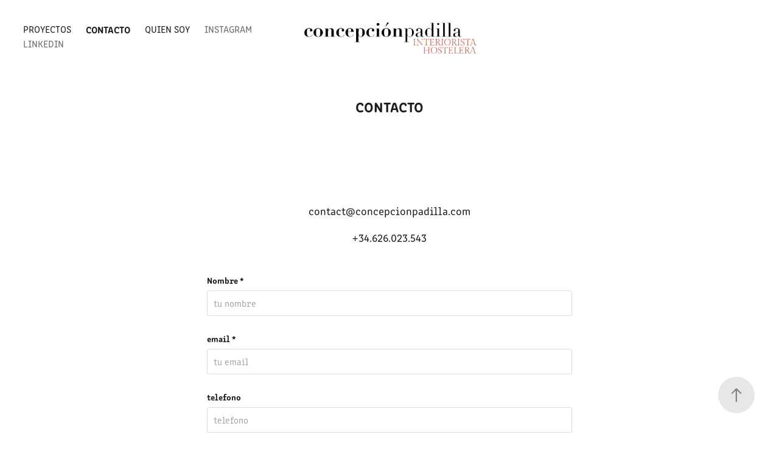

--- FILE ---
content_type: text/html; charset=utf-8
request_url: https://concepcionpadilla.com/contact
body_size: 3102
content:
<!DOCTYPE HTML>
<html lang="en-US">
<head>
  <meta charset="UTF-8" />
  <meta name="viewport" content="width=device-width, initial-scale=1" />
      <meta name="keywords"  content="interiorismo,decoracion,mataro,barcelona,interiorista mataro" />
      <meta name="description"  content="Interiorista en Barcelona &amp; Worldwide.
Servicios de arquitectura de interior y decoración" />
      <meta name="twitter:card"  content="summary_large_image" />
      <meta name="twitter:site"  content="@AdobePortfolio" />
      <meta  property="og:title" content="concepcion padilla studio interiorismo - contacto" />
      <meta  property="og:description" content="Interiorista en Barcelona &amp; Worldwide.
Servicios de arquitectura de interior y decoración" />
        <link rel="icon" href="https://cdn.myportfolio.com/d2ebdeaa1e5f199358439d310aee75ae/3721661a-fa0e-41be-aaf5-511c163a7a59_carw_1x1x32.JPG?h=94261ffa06635f15b3b3bec31f76b33a" />
      <link rel="stylesheet" href="/dist/css/main.css" type="text/css" />
      <link rel="stylesheet" href="https://cdn.myportfolio.com/d2ebdeaa1e5f199358439d310aee75ae/d8d3d9f344966f507dd987a6aed98b1b1746609771.css?h=bf23eda4a30a8a7727f75d91175df260" type="text/css" />
    <link rel="canonical" href="https://concepcionpadilla.com/contact" />
      <title>concepcion padilla studio interiorismo - contacto</title>
    <script type="text/javascript" src="//use.typekit.net/ik/[base64].js?cb=35f77bfb8b50944859ea3d3804e7194e7a3173fb" async onload="
    try {
      window.Typekit.load();
    } catch (e) {
      console.warn('Typekit not loaded.');
    }
    "></script>
</head>
  <body class="transition-enabled">  <div class='page-background-video page-background-video-with-panel'>
  </div>
  <div class="js-responsive-nav">
    <div class="responsive-nav has-social">
      <div class="close-responsive-click-area js-close-responsive-nav">
        <div class="close-responsive-button"></div>
      </div>
          <nav class="nav-container" data-hover-hint="nav" data-hover-hint-placement="bottom-start">
                <div class="gallery-title"><a href="/projects" >proyectos</a></div>
      <div class="page-title">
        <a href="/contact" class="active">contacto</a>
      </div>
      <div class="page-title">
        <a href="/press" >QUIEN SOY</a>
      </div>
      <div class="link-title">
        <a href="https://www.instagram.com/concepcionpadilla_studio/" target="_blank">instagram</a>
      </div>
      <div class="link-title">
        <a href="https://www.linkedin.com/in/concepcionpadilla/" target="_blank">linkedin</a>
      </div>
          </nav>
        <div class="social pf-nav-social" data-context="theme.nav" data-hover-hint="navSocialIcons" data-hover-hint-placement="bottom-start">
          <ul>
          </ul>
        </div>
    </div>
  </div>
    <header class="site-header js-site-header " data-context="theme.nav" data-hover-hint="nav" data-hover-hint-placement="top-start">
        <nav class="nav-container" data-hover-hint="nav" data-hover-hint-placement="bottom-start">
                <div class="gallery-title"><a href="/projects" >proyectos</a></div>
      <div class="page-title">
        <a href="/contact" class="active">contacto</a>
      </div>
      <div class="page-title">
        <a href="/press" >QUIEN SOY</a>
      </div>
      <div class="link-title">
        <a href="https://www.instagram.com/concepcionpadilla_studio/" target="_blank">instagram</a>
      </div>
      <div class="link-title">
        <a href="https://www.linkedin.com/in/concepcionpadilla/" target="_blank">linkedin</a>
      </div>
        </nav>
        <div class="logo-wrap" data-context="theme.logo.header" data-hover-hint="logo" data-hover-hint-placement="bottom-start">
          <div class="logo e2e-site-logo-text logo-image  ">
    <a href="/interiorismo-hostelero" class="image-normal image-link">
      <img src="https://cdn.myportfolio.com/d2ebdeaa1e5f199358439d310aee75ae/3acd9d37-0d5f-4017-b84e-d8f589dc3c70_rwc_31x0x1718x465x4096.jpg?h=dabb81887b35bb072d76885fc4929fd1" alt="Concepcion Padilla">
    </a>
          </div>
        </div>
        <div class="social pf-nav-social" data-context="theme.nav" data-hover-hint="navSocialIcons" data-hover-hint-placement="bottom-start">
          <ul>
          </ul>
        </div>
        <div class="hamburger-click-area js-hamburger">
          <div class="hamburger">
            <i></i>
            <i></i>
            <i></i>
          </div>
        </div>
    </header>
    <div class="header-placeholder"></div>
  <div class="site-wrap cfix js-site-wrap">
    <div class="site-container">
      <div class="site-content e2e-site-content">
        <main>
  <div class="page-container" data-context="page.page.container" data-hover-hint="pageContainer">
    <section class="page standard-modules">
        <header class="page-header content" data-context="pages" data-identity="id:p5678fbc718ece70ec3da21e12e07ed0e39a48eff2153f7b9c5751" data-hover-hint="pageHeader" data-hover-hint-id="p5678fbc718ece70ec3da21e12e07ed0e39a48eff2153f7b9c5751">
            <h1 class="title preserve-whitespace e2e-site-logo-text">contacto</h1>
            <p class="description"></p>
        </header>
      <div class="page-content js-page-content" data-context="pages" data-identity="id:p5678fbc718ece70ec3da21e12e07ed0e39a48eff2153f7b9c5751">
        <div id="project-canvas" class="js-project-modules modules content">
          <div id="project-modules">
              
              
              
              
              
              <div class="project-module module text project-module-text align- js-project-module e2e-site-project-module-text">
  <div class="rich-text js-text-editable module-text"><div style="text-align:center;">contact@concepcionpadilla.com</div><div style="text-align:center;">+34.626.023.543</div></div>
</div>

              
              
              
              
              
              
              
              
              
              
              <div class="project-module module form project-module-form js-project-module-form js-js-project-module" data-id="m62cfa36187eb25f6080be2bbd0a51713de2ae8febc38ae5ad7163">
  <form class="contact-form e2e-site-contact-form">
     
      <div class="form-input">
            <label for="field1">Nombre *</label>
            <input type="text" name="field1" data-validate="required,Generic" placeholder="tu nombre" required />
      </div>
     
      <div class="form-input">
            <label for="email">email *</label>
            <input type="text" name="email" data-validate="required,Email,required" placeholder="tu email" required />
      </div>
     
      <div class="form-input">
            <label for="field3">telefono</label>
            <input type="text" name="field3" data-validate="Generic" placeholder="telefono"  />
      </div>
     
      <div class="form-input">
            <label for="field4">¿ya tienes un local?</label>
            <input type="text" name="field4" data-validate="Generic" placeholder="¿ya tienes un local?"  />
      </div>
     
      <div class="form-input">
            <label for="field5">¿que prevision de tiempo tienes de abrir un restaurante?</label>
            <input type="text" name="field5" data-validate="Generic" placeholder="¿que prevision de tiempo tienes de abrir el restaurante?"  />
      </div>
     
      <div class="form-input">
            <label for="field2">mensaje *</label>
            <textarea name="field2" data-validate="required,Generic" placeholder="mensaje" required></textarea>
      </div>
                    <div class="js-submit submit-button" data-id="m62cfa36187eb25f6080be2bbd0a51713de2ae8febc38ae5ad7163"><span class="js-submit-text submit-text preserve-whitespace">enviar</span></div>
  </form>
  <div class="contact-form-sent">
    Gracias por contactarme, en breve nos pondremos en contacto contigo.salut!
  </div>
</div>

              
              
              
          </div>
        </div>
      </div>
    </section>
        <section class="back-to-top" data-hover-hint="backToTop">
          <a href="#"><span class="arrow">&uarr;</span><span class="preserve-whitespace">Back to Top</span></a>
        </section>
        <a class="back-to-top-fixed js-back-to-top back-to-top-fixed-with-panel" data-hover-hint="backToTop" data-hover-hint-placement="top-start" href="#">
          <svg version="1.1" id="Layer_1" xmlns="http://www.w3.org/2000/svg" xmlns:xlink="http://www.w3.org/1999/xlink" x="0px" y="0px"
           viewBox="0 0 26 26" style="enable-background:new 0 0 26 26;" xml:space="preserve" class="icon icon-back-to-top">
          <g>
            <path d="M13.8,1.3L21.6,9c0.1,0.1,0.1,0.3,0.2,0.4c0.1,0.1,0.1,0.3,0.1,0.4s0,0.3-0.1,0.4c-0.1,0.1-0.1,0.3-0.3,0.4
              c-0.1,0.1-0.2,0.2-0.4,0.3c-0.2,0.1-0.3,0.1-0.4,0.1c-0.1,0-0.3,0-0.4-0.1c-0.2-0.1-0.3-0.2-0.4-0.3L14.2,5l0,19.1
              c0,0.2-0.1,0.3-0.1,0.5c0,0.1-0.1,0.3-0.3,0.4c-0.1,0.1-0.2,0.2-0.4,0.3c-0.1,0.1-0.3,0.1-0.5,0.1c-0.1,0-0.3,0-0.4-0.1
              c-0.1-0.1-0.3-0.1-0.4-0.3c-0.1-0.1-0.2-0.2-0.3-0.4c-0.1-0.1-0.1-0.3-0.1-0.5l0-19.1l-5.7,5.7C6,10.8,5.8,10.9,5.7,11
              c-0.1,0.1-0.3,0.1-0.4,0.1c-0.2,0-0.3,0-0.4-0.1c-0.1-0.1-0.3-0.2-0.4-0.3c-0.1-0.1-0.1-0.2-0.2-0.4C4.1,10.2,4,10.1,4.1,9.9
              c0-0.1,0-0.3,0.1-0.4c0-0.1,0.1-0.3,0.3-0.4l7.7-7.8c0.1,0,0.2-0.1,0.2-0.1c0,0,0.1-0.1,0.2-0.1c0.1,0,0.2,0,0.2-0.1
              c0.1,0,0.1,0,0.2,0c0,0,0.1,0,0.2,0c0.1,0,0.2,0,0.2,0.1c0.1,0,0.1,0.1,0.2,0.1C13.7,1.2,13.8,1.2,13.8,1.3z"/>
          </g>
          </svg>
        </a>
  </div>
              <footer class="site-footer" data-hover-hint="footer">
                <div class="footer-text">
                  Powered by <a href="http://portfolio.adobe.com" target="_blank">Adobe Portfolio</a>
                </div>
              </footer>
        </main>
      </div>
    </div>
  </div>
</body>
<script type="text/javascript">
  // fix for Safari's back/forward cache
  window.onpageshow = function(e) {
    if (e.persisted) { window.location.reload(); }
  };
</script>
  <script type="text/javascript">var __config__ = {"page_id":"p5678fbc718ece70ec3da21e12e07ed0e39a48eff2153f7b9c5751","theme":{"name":"marta\/tom"},"pageTransition":true,"linkTransition":true,"disableDownload":true,"localizedValidationMessages":{"required":"This field is required","Email":"This field must be a valid email address"},"lightbox":{"enabled":true,"color":{"opacity":0.94,"hex":"#fff"}},"cookie_banner":{"enabled":false},"googleAnalytics":{"trackingCode":"UA-125557337-1","anonymization":false}};</script>
  <script type="text/javascript" src="/site/translations?cb=35f77bfb8b50944859ea3d3804e7194e7a3173fb"></script>
  <script type="text/javascript" src="/dist/js/main.js?cb=35f77bfb8b50944859ea3d3804e7194e7a3173fb"></script>
</html>
